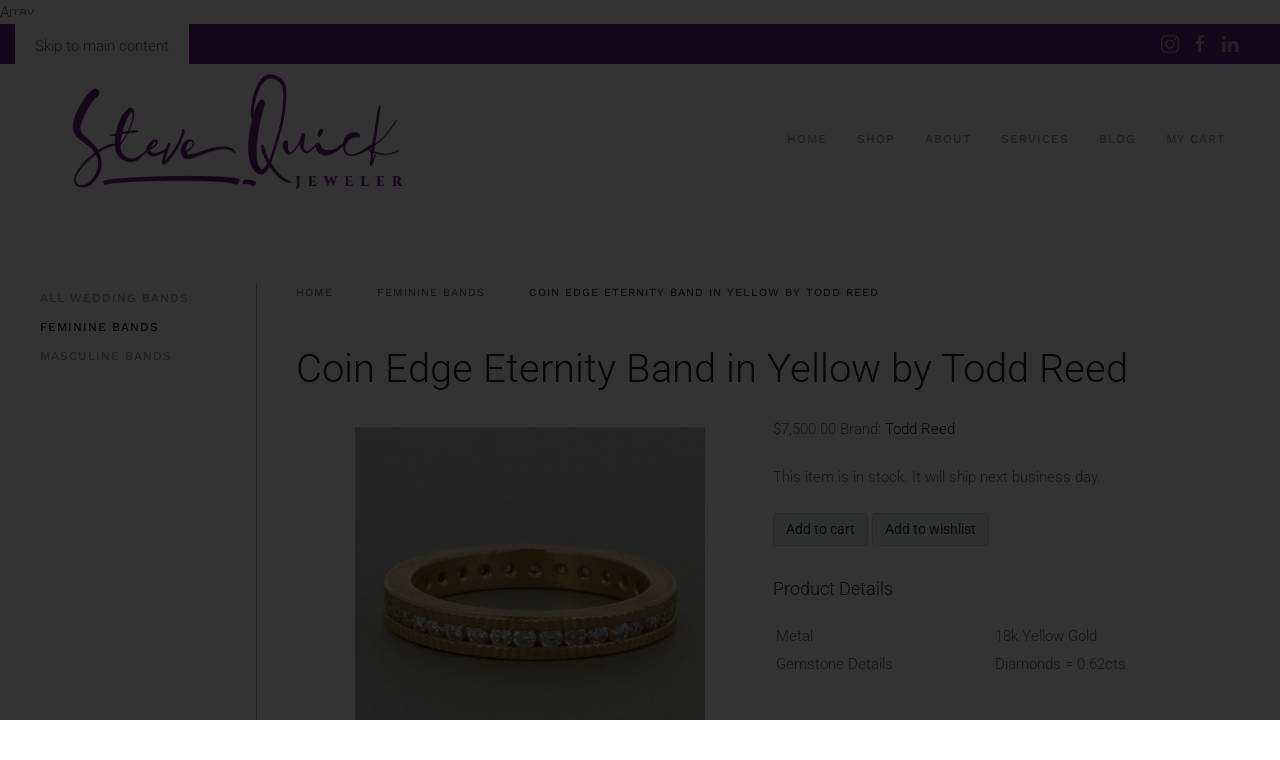

--- FILE ---
content_type: text/html; charset=utf-8
request_url: https://stevequickjeweler.com/feminine-bands/product/coin-edge-eternity-band-in-yellow-gold
body_size: 13113
content:
<!DOCTYPE html>
<html lang="en-gb" dir="ltr">
    <head>
        <meta charset="utf-8">
	<meta name="rights" content="Steve Quick Jeweler, 2019">
	<meta name="keywords" content="todd,reed,diamonds,coin">
	<meta name="viewport" content="width=device-width, initial-scale=1">
	<meta name="description" content="18k yellow gold todd reed eternity band with channel set round diamonds weighing 0.62cts, with signature todd reed coin edge">
	<meta name="generator" content="Joomla! - Open Source Content Management">
	<title>Coin Edge Eternity Band in Yellow by Todd Reed</title>
	<link href="https://stevequickjeweler.com/component/finder/search?format=opensearch&amp;Itemid=101" rel="search" title="OpenSearch Steve Quick Jeweler Website" type="application/opensearchdescription+xml">

                <link rel="icon" href="/images/brand_elements/SQ_Icon.png" sizes="any">
                                <link rel="apple-touch-icon" href="/images/brand_elements/SQ_Icon.png">
                <link href="/media/vendor/fontawesome-free/css/fontawesome.min.css?6.7.2" rel="stylesheet">
	<link href="/media/system/css/joomla-fontawesome.min.css?5.0.6" rel="preload" as="style" onload="this.onload=null;this.rel='stylesheet'">
	<link href="/templates/yootheme/css/theme.9.css?1769100256" rel="stylesheet">
	<link href="/media/vendor/joomla-custom-elements/css/joomla-alert.min.css?0.4.1" rel="stylesheet">
	<link href="/media/vendor/awesomplete/css/awesomplete.css?1.1.7" rel="stylesheet">
	<link href="/media/com_hikashop/css/hikashop.css?v=620" rel="stylesheet">
	<link href="/media/com_hikashop/css/frontend_custom4.css?t=1619840629" rel="stylesheet">
	<link href="https://cdn.hikashop.com/shadowbox/shadowbox.css" rel="stylesheet">
	<link href="/media/com_hikashop/css/notify-metro.css?v=620" rel="stylesheet">
	<link href="/media/com_rstbox/css/vendor/animate.min.css?a0a822" rel="stylesheet">
	<link href="/media/com_rstbox/css/engagebox.css?a0a822" rel="stylesheet">
	<link href="/media/com_hikashop/css/vex.css?v=620" rel="stylesheet">
	<style>
#hikashop_category_information_module_99 div.hikashop_subcontainer,
#hikashop_category_information_module_99 .hikashop_rtop *,#hikashop_category_information_module_99 .hikashop_rbottom * { background:#ffffff; }
#hikashop_category_information_module_99 div.hikashop_subcontainer,
#hikashop_category_information_module_99 div.hikashop_subcontainer span,
#hikashop_category_information_module_99 div.hikashop_container { text-align:center; }
#hikashop_category_information_module_99 div.hikashop_container { margin:0px 0px; }
#hikashop_category_information_module_99 .hikashop_subcontainer { -moz-border-radius: 5px; -webkit-border-radius: 5px; -khtml-border-radius: 5px; border-radius: 5px; }</style>
	<style>
#hikashop_category_information_module_99 .hikashop_product_image { height:250px; }
#hikashop_category_information_module_99 .hikashop_product_image_subdiv { width:250px; }</style>
	<style>.eb-1 .eb-dialog{--eb-max-width:325px;--eb-height:auto;--eb-padding:5px;--eb-border-radius:5px;--eb-background-color:rgba(105, 90, 107, 0);--eb-text-color:rgba(255, 251, 243, 1);--eb-dialog-shadow:var(--eb-shadow-none);text-align:center;--eb-border-style:none;--eb-border-color:rgba(102, 88, 104, 1);--eb-border-width:3px;--eb-overlay-enabled:1;--eb-overlay-clickable:1;--eb-bg-image-enabled:0;--eb-background-image:none;}.eb-1 .eb-close{--eb-close-button-inside:block;--eb-close-button-outside:none;--eb-close-button-icon:block;--eb-close-button-image:none;--eb-close-button-font-size:30px;--eb-close-button-visibility:block;--eb-close-button-animation:5ms fadeIn;--eb-close-button-animation-fill-mode:forwards;--eb-close-button-color:rgba(113, 33, 125, 1);--eb-close-button-hover-color:rgba(226, 49, 76, 1);}.eb-1 .eb-dialog .eb-container{justify-content:center;min-height:100%;display:flex;flex-direction:column;}.eb-1 .eb-backdrop{--eb-overlay-background-color:rgba(0, 0, 0, 0.8);}.eb-1.eb-inst{justify-content:center;align-items:flex-end;}</style>
	<style>.eb-1 {
                --animation_duration: 400ms;

            }
        </style>
	<style>
#hikashop_category_information_module_111 div.hikashop_subcontainer,
#hikashop_category_information_module_111 .hikashop_rtop *,#hikashop_category_information_module_111 .hikashop_rbottom * { background:#ffffff; }
#hikashop_category_information_module_111 div.hikashop_subcontainer,
#hikashop_category_information_module_111 div.hikashop_subcontainer span,
#hikashop_category_information_module_111 div.hikashop_container { text-align:center; }
#hikashop_category_information_module_111 div.hikashop_container { margin:0px 0px; }
#hikashop_category_information_module_111 .hikashop_subcontainer { -moz-border-radius: 5px; -webkit-border-radius: 5px; -khtml-border-radius: 5px; border-radius: 5px; }</style>

        <script src="/media/vendor/jquery/js/jquery.min.js?3.7.1"></script>
	<script src="/media/legacy/js/jquery-noconflict.min.js?504da4"></script>
	<script type="application/json" class="joomla-script-options new">{"joomla.jtext":{"JLIB_JS_AJAX_ERROR_OTHER":"An error has occurred while fetching the JSON data: HTTP %s status code.","JLIB_JS_AJAX_ERROR_PARSE":"A parse error has occurred while processing the following JSON data:<br><code style=\"color:inherit;white-space:pre-wrap;padding:0;margin:0;border:0;background:inherit;\">%s<\/code>","ERROR":"Error","MESSAGE":"Message","NOTICE":"Notice","WARNING":"Warning","JCLOSE":"Close","JOK":"OK","JOPEN":"Open"},"finder-search":{"url":"\/component\/finder\/?task=suggestions.suggest&amp;format=json&amp;tmpl=component&amp;Itemid=101"},"system.paths":{"root":"","rootFull":"https:\/\/stevequickjeweler.com\/","base":"","baseFull":"https:\/\/stevequickjeweler.com\/"},"csrf.token":"45323cbecd0efa57e3bc8dc207453307"}</script>
	<script src="/media/system/js/core.min.js?a3d8f8"></script>
	<script src="/templates/yootheme/vendor/assets/uikit/dist/js/uikit.min.js?5.0.6"></script>
	<script src="/templates/yootheme/vendor/assets/uikit/dist/js/uikit-icons-horizon.min.js?5.0.6"></script>
	<script src="/templates/yootheme/assets/site/js/theme.js?5.0.6"></script>
	<script src="/media/vendor/awesomplete/js/awesomplete.min.js?1.1.7" defer></script>
	<script src="/media/com_finder/js/finder.min.js?755761" type="module"></script>
	<script src="/media/system/js/messages.min.js?9a4811" type="module"></script>
	<script src="/media/com_hikashop/js/hikashop.js?v=620"></script>
	<script src="https://cdn.hikashop.com/shadowbox/shadowbox.js"></script>
	<script src="/media/com_hikashop/js/notify.min.js?v=620"></script>
	<script src="/media/com_rstbox/js/engagebox.js?a0a822"></script>
	<script src="/media/com_hikashop/js/vex.min.js?v=620"></script>
	<script src="/plugins/hikashop/cartnotify/media/notify-vex.js"></script>
	<script>window.yootheme ||= {}; yootheme.theme = {"i18n":{"close":{"label":"Close"},"totop":{"label":"Back to top"},"marker":{"label":"Open"},"navbarToggleIcon":{"label":"Open Menu"},"paginationPrevious":{"label":"Previous page"},"paginationNext":{"label":"Next Page"},"searchIcon":{"toggle":"Open Search","submit":"Submit Search"},"slider":{"next":"Next slide","previous":"Previous slide","slideX":"Slide %s","slideLabel":"%s of %s"},"slideshow":{"next":"Next slide","previous":"Previous slide","slideX":"Slide %s","slideLabel":"%s of %s"},"lightboxPanel":{"next":"Next slide","previous":"Previous slide","slideLabel":"%s of %s","close":"Close"}}};</script>
	<script type="application/ld+json">{"@context":"https://schema.org","@type":"BreadcrumbList","itemListElement":[{"@type":"ListItem","position":1,"item":{"@type":"WebPage","@id":"index.php?Itemid=101","name":"Home"}},{"@type":"ListItem","position":2,"item":{"@type":"WebPage","@id":"index.php?option=com_hikashop&view=product&layout=listing&Itemid=351","name":"Feminine Bands"}},{"@type":"ListItem","position":3,"item":{"name":"Coin Edge Eternity Band in Yellow by Todd Reed"}}],"@id":"https://stevequickjeweler.com/#/schema/BreadcrumbList/0"}</script>
	<script>
window.hikashopFieldsJs = {
	'reqFieldsComp': {},
	'validFieldsComp': {},
	'regexFieldsComp': {},
	'regexValueFieldsComp': {}
};</script>
	<script>
function hikashopToggleFields(new_value, namekey, field_type, id, prefix) {
	if(!window.hikashop) return false;
	return window.hikashop.toggleField(new_value, namekey, field_type, id, prefix);
}</script>
	<script>
if(!window.localPage) window.localPage = {};
window.localPage.cartRedirect = function(cid,pid,resp){window.location="/feminine-bands/checkout";};
window.localPage.wishlistRedirect = function(cid,pid,resp){window.location="/component/hikashop/product/listing";};
</script>
	<script>
try{ Shadowbox.init(); }catch(e){ console.log("Shadowbox not loaded"); }
</script>
	<script>
(function(){window.Oby.registerAjax("hkContentChanged",function(){Shadowbox.clearCache();Shadowbox.setup();});})();
</script>
	<script>window.hikashop.translations_url = "/component/hikashop/translations/load";</script>
	<script>
if(window.Oby) {
vex.defaultOptions.className = "vex-theme-default";
vex.dialog.buttons.YES.text = "OK";
window.cartNotifyParams = {"img_url":"\/media\/com_hikashop\/images\/icons\/icon-32-newproduct.png","redirect_url":"\/feminine-bands\/checkout","redirect_delay":"4000","hide_delay":5000,"title":"Product added to the cart","text":"Product successfully added to the cart","wishlist_title":"Product added to the wishlist","wishlist_text":"Product successfully added to the wishlist","list_title":"Products added to the cart","list_text":"Products successfully added to the cart","list_wishlist_title":"Products added to the wishlist","list_wishlist_text":"Products successfully added to the wishlist","err_title":"Product not added to the cart","err_text":"Product not added to the cart","err_wishlist_title":"Product not added to the wishlist","err_wishlist_text":"Product not added to the wishlist"};
window.cartNotifyParams.cart_params = {buttons:[
	{text:"Proceed to checkout",type:"button",className:"vex-dialog-button-primary",click:function proceedClick(){window.top.location="/feminine-bands/checkout";}},
	{text:"Continue shopping",type:"submit",className:"vex-dialog-button-primary",click:function continueClick(){if(window.top.vex.closeAll) window.top.vex.closeAll();}}
]};
}
</script>
	<script type="application/ld+json">{"context":"https://schema.org/","@type":"Product","name":"Coin Edge Eternity Band in Yellow by Todd Reed","image":["https://stevequickjeweler.com/images/com_hikashop/upload/trdr400-b_-_straight_on.jpg","https://stevequickjeweler.com/images/com_hikashop/upload/trdr400-b_-_profile.jpg"],"description":"The classic Todd Reed stacking band with his signature \"coin edge.\"&nbsp;&nbsp;Warm yellow gold in generous proportions provides the setting for a blazing row of full cut sparklers.&nbsp; Stack it or pair with your white metal engagement ring for an exciting new look.&nbsp; Kinda breathtaking.\r\nTodd Reed jewelry is handmade in Boulder, Colorado. The pieces in this collection are forged rather than cast, meaning there is no mass production.&nbsp; Given the nature of this technique of making jewelry each piece has a unique finish. Like seeing brush strokes on a canvas, when you look closely, you’ll see the marks left by the jeweler.\r\n\r\nThis ring is stocked in finger size 6.5\r\nProduct code 140956\r\n","url":"/feminine-bands/product/coin-edge-eternity-band-in-yellow-gold","sku":140956,"brand":{"@type":"Brand","name":"Todd Reed"},"offers":{"@type":"Offer","url":"https://www.example.com/trinket_offer","itemCondition":"https://schema.org/NewCondition","availability":"https://schema.org/InStock","priceSpecification":{"@type":"PriceSpecification","price":7500,"priceCurrency":"USD"}}}</script>
	<script></script>
<!-- Userback initialization -->
<script>
    window.Userback = window.Userback || {};
</script>

<!-- Podium widget -->
<script defer src="https://connect.podium.com/widget.js#API_TOKEN=d1419056-e0d5-4dee-8e8e-658a5ff9f79d"
    id="podium-widget" data-api-token="d1419056-e0d5-4dee-8e8e-658a5ff9f79d"></script>

<!-- Google Tag Manager -->
<script>
(function(w,d,s,l,i){
    w[l]=w[l]||[];
    w[l].push({'gtm.start': new Date().getTime(), event:'gtm.js'});
    var f=d.getElementsByTagName(s)[0],
        j=d.createElement(s),
        dl=l!='dataLayer'?'&l='+l:'';
    j.async=true;
    j.src='https://www.googletagmanager.com/gtm.js?id='+i+dl;
    f.parentNode.insertBefore(j,f);
})(window,document,'script','dataLayer','GTM-5XZRXV6K');
</script>
<!-- End Google Tag Manager -->

<!-- Google Tag Manager (noscript) -->
<noscript>
    <iframe src="https://www.googletagmanager.com/ns.html?id=GTM-5XZRXV6K"
        height="0" width="0" style="display:none;visibility:hidden"></iframe>
</noscript>
<!-- End Google Tag Manager (noscript) -->
<script></script>
	Array
	<!-- Joomla Facebook Integration Begin -->
<script type='text/javascript'>
!function(f,b,e,v,n,t,s){if(f.fbq)return;n=f.fbq=function(){n.callMethod?
n.callMethod.apply(n,arguments):n.queue.push(arguments)};if(!f._fbq)f._fbq=n;
n.push=n;n.loaded=!0;n.version='2.0';n.queue=[];t=b.createElement(e);t.async=!0;
t.src=v;s=b.getElementsByTagName(e)[0];s.parentNode.insertBefore(t,s)}(window,
document,'script','https://connect.facebook.net/en_US/fbevents.js');
fbq('init', '1713997908732340', {}, {agent: 'pljoomla'});
fbq('track', 'PageView');
</script>
<noscript>
<img height="1" width="1" style="display:none" alt="fbpx"
src="https://www.facebook.com/tr?id=1713997908732340&ev=PageView&noscript=1"/>
</noscript>
<!-- DO NOT MODIFY -->
<!-- Joomla Facebook Integration end -->

    </head>
    <body class="">

        <div class="uk-hidden-visually uk-notification uk-notification-top-left uk-width-auto">
            <div class="uk-notification-message">
                <a href="#tm-main" class="uk-link-reset">Skip to main content</a>
            </div>
        </div>

        
        
        <div class="tm-page">

                        


<header class="tm-header-mobile uk-hidden@m">


    
        <div class="uk-navbar-container">

            <div class="uk-container uk-container-expand">
                <nav class="uk-navbar" uk-navbar="{&quot;align&quot;:&quot;center&quot;,&quot;container&quot;:&quot;.tm-header-mobile&quot;,&quot;boundary&quot;:&quot;.tm-header-mobile .uk-navbar-container&quot;,&quot;target-y&quot;:&quot;.tm-header-mobile .uk-navbar-container&quot;,&quot;dropbar&quot;:true,&quot;dropbar-anchor&quot;:&quot;.tm-header-mobile .uk-navbar-container&quot;,&quot;dropbar-transparent-mode&quot;:&quot;remove&quot;}">

                                        <div class="uk-navbar-left ">

                        
                                                    <a uk-toggle href="#tm-dialog-mobile" class="uk-navbar-toggle">

        
        <div uk-navbar-toggle-icon></div>

                <span class="uk-margin-xsmall-left uk-text-middle">Menu</span>
        
    </a>
                        
                        
                    </div>
                    
                                        <div class="uk-navbar-center">

                                                    <a href="https://stevequickjeweler.com/" aria-label="Back to home" class="uk-logo uk-navbar-item">
    <picture><source type="image/webp" srcset="/media/yootheme/cache/b2/b2897d13.webp 300w" sizes="(min-width: 210px) 210px"><img src="/media/yootheme/cache/c4/c490d652.png" width="70" height="26" alt></picture></a>
                        
                        
                    </div>
                    
                    
                </nav>
            </div>

        </div>

    



        <div id="tm-dialog-mobile" uk-offcanvas="container: true; overlay: true" mode="slide">
        <div class="uk-offcanvas-bar uk-flex uk-flex-column">

                        <button class="uk-offcanvas-close uk-close-large" type="button" uk-close uk-toggle="cls: uk-close-large; mode: media; media: @s"></button>
            
                        <div class="uk-margin-auto-bottom">
                
<div class="uk-grid uk-child-width-1-1" uk-grid>    <div>
<div class="uk-panel" id="module-menu-dialog-mobile">

    
    
<ul class="uk-nav uk-nav-default">
    
	<li class="item-101"><a href="/">Home</a></li>
	<li class="item-106 uk-parent"><a href="/shop">Shop</a>
	<ul class="uk-nav-sub">

		<li class="item-113"><a href="/shop/designer-collections">Designers</a></li>
		<li class="item-153"><a href="/shop/engagement-shop">Engagement Rings</a></li>
		<li class="item-154"><a href="/shop/bands-shop">Wedding Bands</a></li>
		<li class="item-147"><a href="/shop/rings-shop">Rings</a></li>
		<li class="item-151"><a href="/shop/earrings-shop">Earrings</a></li>
		<li class="item-150"><a href="/shop/necklaces-shop">Necklaces</a></li>
		<li class="item-148"><a href="/shop/bracelets-shop">Bracelets</a></li>
		<li class="item-155"><a href="/shop/vintage-shop">Estate</a></li>
		<li class="item-336"><a href="/shop/gifts-under-1000">Gifts Under $1,000</a></li>
		<li class="item-1479"><a href="/shop/gifts-under-2500">Gifts Under $2,500</a></li></ul></li>
	<li class="item-107 uk-parent"><a href="/about">About</a>
	<ul class="uk-nav-sub">

		<li class="item-156"><a href="/about/faq-customer-care">FAQ</a></li>
		<li class="item-349"><a href="/about/social-responsibility">Social Responsibility</a></li></ul></li>
	<li class="item-108"><a href="/services">Services</a></li>
	<li class="item-205"><a href="/blog">Blog</a></li>
	<li class="item-228"><a href="/my-cart">My Cart</a></li></ul>

</div>
</div>    <div>
<div class="uk-panel" id="module-tm-3">

    
    

    <form id="search-tm-3" action="/component/finder/search?Itemid=101" method="get" role="search" class="uk-search js-finder-searchform uk-search-default uk-width-1-1"><span uk-search-icon></span><input name="q" class="js-finder-search-query uk-search-input" placeholder="Search" required aria-label="Search" type="search"><input type="hidden" name="Itemid" value="101"></form>
    

</div>
</div>    <div>
<div class="uk-panel" id="module-tm-5">

    
    <ul class="uk-grid uk-flex-inline uk-flex-middle uk-flex-nowrap uk-grid-small">                    <li><a href="https://www.instagram.com/stevequickjeweler" class="uk-preserve-width uk-icon-link" rel="noreferrer" target="_blank"><span uk-icon="icon: instagram;"></span></a></li>
                    <li><a href="https://www.facebook.com/stevequickjeweler" class="uk-preserve-width uk-icon-link" rel="noreferrer" target="_blank"><span uk-icon="icon: facebook;"></span></a></li>
                    <li><a href="https://twitter.com/SteveQuickJewlr" class="uk-preserve-width uk-icon-link" rel="noreferrer" target="_blank"><span uk-icon="icon: twitter;"></span></a></li>
                    <li><a href="https://www.linkedin.com/company/1271722" class="uk-preserve-width uk-icon-link" rel="noreferrer" target="_blank"><span uk-icon="icon: linkedin;"></span></a></li>
                    <li><a href="https://pinterest.com/stevequick/" class="uk-preserve-width uk-icon-link" rel="noreferrer" target="_blank"><span uk-icon="icon: pinterest;"></span></a></li>
            </ul>
</div>
</div></div>
            </div>
            
            
        </div>
    </div>
    
    
    

</header>


<div class="tm-toolbar tm-toolbar-default uk-visible@m">
    <div class="uk-container uk-flex uk-flex-middle">

        
                <div class="uk-margin-auto-left">
            <div class="uk-grid-medium uk-child-width-auto uk-flex-middle" uk-grid="margin: uk-margin-small-top">
                <div>
<div class="uk-panel" id="module-tm-4">

    
    <ul class="uk-grid uk-flex-inline uk-flex-middle uk-flex-nowrap uk-grid-small">                    <li><a href="https://www.instagram.com/stevequickjeweler" class="uk-preserve-width uk-icon-link" rel="noreferrer" target="_blank"><span uk-icon="icon: instagram;"></span></a></li>
                    <li><a href="https://www.facebook.com/stevequickjeweler" class="uk-preserve-width uk-icon-link" rel="noreferrer" target="_blank"><span uk-icon="icon: facebook;"></span></a></li>
                    <li><a href="https://www.linkedin.com/company/1271722" class="uk-preserve-width uk-icon-link" rel="noreferrer" target="_blank"><span uk-icon="icon: linkedin;"></span></a></li>
            </ul>
</div>
</div>
            </div>
        </div>
        
    </div>
</div>

<header class="tm-header uk-visible@m">



        <div uk-sticky media="@m" cls-active="uk-navbar-sticky" sel-target=".uk-navbar-container">
    
        <div class="uk-navbar-container">

            <div class="uk-container">
                <nav class="uk-navbar" uk-navbar="{&quot;align&quot;:&quot;center&quot;,&quot;container&quot;:&quot;.tm-header &gt; [uk-sticky]&quot;,&quot;boundary&quot;:&quot;.tm-header .uk-navbar-container&quot;,&quot;target-y&quot;:&quot;.tm-header .uk-navbar-container&quot;,&quot;dropbar&quot;:true,&quot;delay-hide&quot;:&quot;200&quot;,&quot;dropbar-anchor&quot;:&quot;.tm-header .uk-navbar-container&quot;,&quot;dropbar-transparent-mode&quot;:&quot;remove&quot;}">

                                        <div class="uk-navbar-left ">

                                                    <a href="https://stevequickjeweler.com/" aria-label="Back to home" class="uk-logo uk-navbar-item">
    <picture><source type="image/webp" srcset="/media/yootheme/cache/0c/0ca94067.webp 400w, /media/yootheme/cache/ac/acb224bb.webp 600w" sizes="(min-width: 400px) 400px"><img src="/media/yootheme/cache/0c/0cace8fb.png" width="400" height="150" alt></picture><picture><source type="image/webp" srcset="/media/yootheme/cache/69/6961c4bc.webp 300w" sizes="(min-width: 300px) 300px"><img class="uk-logo-inverse" src="/media/yootheme/cache/eb/eb28134b.png" width="402" height="150" alt></picture></a>
                        
                        
                        
                    </div>
                    
                    
                                        <div class="uk-navbar-right">

                                                    
<ul class="uk-navbar-nav">
    
	<li class="item-101"><a href="/">Home</a></li>
	<li class="item-106 uk-parent"><a href="/shop">Shop</a>
	<div class="uk-drop uk-navbar-dropdown uk-navbar-dropdown-width-4"><div class="uk-drop-grid uk-child-width-1-4" uk-grid><div><ul class="uk-nav uk-navbar-dropdown-nav">

		<li class="item-113"><a href="/shop/designer-collections">Designers</a></li>
		<li class="item-153"><a href="/shop/engagement-shop">Engagement Rings</a></li>
		<li class="item-154"><a href="/shop/bands-shop">Wedding Bands</a></li></ul></div><div><ul class="uk-nav uk-navbar-dropdown-nav">

		<li class="item-147"><a href="/shop/rings-shop">Rings</a></li>
		<li class="item-151"><a href="/shop/earrings-shop">Earrings</a></li>
		<li class="item-150"><a href="/shop/necklaces-shop">Necklaces</a></li></ul></div><div><ul class="uk-nav uk-navbar-dropdown-nav">

		<li class="item-148"><a href="/shop/bracelets-shop">Bracelets</a></li>
		<li class="item-155"><a href="/shop/vintage-shop">Estate</a></li></ul></div><div><ul class="uk-nav uk-navbar-dropdown-nav">

		<li class="item-336"><a href="/shop/gifts-under-1000">Gifts Under $1,000</a></li>
		<li class="item-1479"><a href="/shop/gifts-under-2500">Gifts Under $2,500</a></li></ul></div></div></div></li>
	<li class="item-107 uk-parent"><a href="/about">About</a>
	<div class="uk-drop uk-navbar-dropdown"><div><ul class="uk-nav uk-navbar-dropdown-nav">

		<li class="item-156"><a href="/about/faq-customer-care">FAQ</a></li>
		<li class="item-349"><a href="/about/social-responsibility">Social Responsibility</a></li></ul></div></div></li>
	<li class="item-108"><a href="/services">Services</a></li>
	<li class="item-205"><a href="/blog">Blog</a></li>
	<li class="item-228"><a href="/my-cart">My Cart</a></li></ul>

                        
                                                    
                        
                    </div>
                    
                </nav>
            </div>

        </div>

        </div>
    







</header>

            
            

            <main id="tm-main" class="tm-main uk-section uk-section-default" uk-height-viewport="expand: true">

                                <div class="uk-container">

                    
                    <div class="uk-grid uk-grid-divider" uk-grid>
                        <div class="uk-width-expand@l">

                    
                                                            

<nav class="uk-margin-medium-bottom" aria-label="Breadcrumb">
    <ul class="uk-breadcrumb">
    
            <li>            <a href="/"><span>Home</span></a>
            </li>    
            <li>            <a href="/feminine-bands"><span>Feminine Bands</span></a>
            </li>    
            <li>            <span aria-current="page">Coin Edge Eternity Band in Yellow by Todd Reed</span>            </li>    
    </ul>
</nav>
                            
                
                <div id="system-message-container" aria-live="polite"></div>

                <div itemscope itemtype="https://schema.org/Product" id="hikashop_product_140956_page" class="hikashop_product_page hikashop_product_of_category_68 hikashop_product_of_category_45 hikashop_product_show_default">
	<div class='clear_both'></div>
<script type="text/javascript">
function hikashop_product_form_check() {
	var d = document, el = d.getElementById('hikashop_product_quantity_main');
	if(!el)
		return true;
	var inputs = el.getElementsByTagName('input');
	if(inputs && inputs.length > 0)
		return true;
	var links = el.getElementsByTagName('a');
	if(links && links.length > 0)
		return true;
	return false;
}
</script>
	<form action="/component/hikashop/product/updatecart" method="post" name="hikashop_product_form" onsubmit="return hikashop_product_form_check();" enctype="multipart/form-data">
<div id="hikashop_product_top_part" class="hikashop_product_top_part">
<!-- TOP BEGIN EXTRA DATA -->
<!-- EO TOP BEGIN EXTRA DATA -->
	<h1>
<!-- NAME -->
		<span id="hikashop_product_name_main" class="hikashop_product_name_main" itemprop="name">Coin Edge Eternity Band in Yellow by Todd Reed</span>
<!-- EO NAME -->
<!-- CODE -->
<!-- EO CODE -->
		<meta itemprop="sku" content="140956">
		<meta itemprop="productID" content="140956">
	</h1>
<!-- TOP END EXTRA DATA -->
<!-- EO TOP END EXTRA DATA -->
<!-- SOCIAL NETWORKS -->
<!-- EO SOCIAL NETWORKS -->
</div>

<div class="hk-row-fluid">
	<div id="hikashop_product_left_part" class="hikashop_product_left_part hkc-md-6">
<!-- LEFT BEGIN EXTRA DATA -->
<!-- EO LEFT BEGIN EXTRA DATA -->
<!-- IMAGE -->
<div id="hikashop_product_image_main" class="hikashop_global_image_div" style="">
<!-- MAIN IMAGE -->
	<div id="hikashop_main_image_div" class="hikashop_main_image_div">
		<div class="hikashop_product_main_image_thumb hikashop_img_mode_classic" id="hikashop_image_main_thumb_div"  style="height:370px;" >
<a id="hikashop_main_image_prev_0" class="hikashop_slide_prev hikashop_slide_prev_active" onclick="onMouseOverTrigger(1); return false;"><i class="fas fa-chevron-left"></i></a><a id="hikashop_main_image_prev_1" class="hikashop_slide_prev " onclick="onMouseOverTrigger(0); return false;"><i class="fas fa-chevron-left"></i></a>			<div style="text-align:center;clear:both;" class="hikashop_product_main_image">
				<div style="position:relative;text-align:center;clear:both;margin: auto;" class="hikashop_product_main_image_subdiv">
<a title="Coin Edge Eternity Band in Yellow by Todd Reed" onclick="return window.localPage.openImage('hikashop_main_image', '', event);" rel="shadowbox" href="/images/com_hikashop/upload/trdr400-b_-_straight_on.jpg"><img id="hikashop_main_image" style="margin-top:10px;margin-bottom:10px;display:inline-block;vertical-align:middle" title="Coin Edge Eternity Band in Yellow by Todd Reed" alt="trdr400-b_-_straight_on" src="/images/com_hikashop/upload/thumbnails/350x400f/trdr400-b_-_straight_on.jpg"/></a>	
				</div>
			</div>
<a id="hikashop_main_image_next_0" class="hikashop_slide_next hikashop_slide_next_active" onclick="onMouseOverTrigger(1); return false;"><i class="fas fa-chevron-right"></i></a><a id="hikashop_main_image_next_1" class="hikashop_slide_next " onclick="onMouseOverTrigger(0); return false;"><i class="fas fa-chevron-right"></i></a>		</div>
		<meta itemprop="image" content="https://stevequickjeweler.com/images/com_hikashop/upload/trdr400-b_-_straight_on.jpg"/>
	</div>
<!-- EO MAIN IMAGE -->
<!-- THUMBNAILS -->
	<div id="hikashop_small_image_div" class="hikashop_small_image_div">
<a class="hikashop_thumbnail_0 hikashop_active_thumbnail" title="Coin Edge Eternity Band in Yellow by Todd Reed" onmouseover="return window.localPage.changeImage(this, 'hikashop_main_image', '/images/com_hikashop/upload/thumbnails/350x400f/trdr400-b_-_straight_on.jpg', 400, 350, 'Coin Edge Eternity Band in Yellow by Todd Reed', 'trdr400-b_-_straight_on', '0', '');" rel="shadowbox[hikashop_main_image]" id="hikashop_first_thumbnail" href="/images/com_hikashop/upload/trdr400-b_-_straight_on.jpg"><img class="hikashop_child_image hikashop_child_image_active" title="Coin Edge Eternity Band in Yellow by Todd Reed" alt="trdr400-b_-_straight_on" src="/images/com_hikashop/upload/thumbnails/350x400f/trdr400-b_-_straight_on.jpg"/></a><a class="hikashop_thumbnail_1" title="Coin Edge Eternity Band in Yellow by Todd Reed" onmouseover="return window.localPage.changeImage(this, 'hikashop_main_image', '/images/com_hikashop/upload/thumbnails/350x400f/trdr400-b_-_profile.jpg', 400, 350, 'Coin Edge Eternity Band in Yellow by Todd Reed', 'trdr400-b_-_profile', '1', '');" rel="shadowbox[hikashop_main_image]" href="/images/com_hikashop/upload/trdr400-b_-_profile.jpg"><img class="hikashop_child_image" title="Coin Edge Eternity Band in Yellow by Todd Reed" alt="trdr400-b_-_profile" src="/images/com_hikashop/upload/thumbnails/350x400f/trdr400-b_-_profile.jpg"/></a>	</div>
<!-- EO THUMBNAILS -->
</div>
<script type="text/javascript">
if(!window.localPage)
	window.localPage = {};
if(!window.localPage.images)
	window.localPage.images = {};
window.localPage.changeImage = function(el, id, url, width, height, title, alt, ref, video_html) {
	if(el.classList.contains('hikashop_active_thumbnail')) return;
	var d = document, target = d.getElementById(id), w = window, o = window.Oby;
	if(!target) return false;
	target.src = url;
	if(width>0)
		target.width = width;
	if(height>0)
		target.height = height;
	target.title = title;
	target.alt = alt;

	var target_src = d.getElementById(id+'_src');
	if(target_src) {
		target_src.srcset = url;
	}
	var target_webp = d.getElementById(id+'_webp');
	if(el.firstChild.tagName == 'picture') {
		if(target_webp) {
			target_webp.srcset = url.substr(0, url.lastIndexOf(".")) + '.webp';
		}
	} else if(target_webp) {
		target_webp.remove();
	}

	var all_video_divs = d.querySelectorAll('[id^="'+id+'_video"]');
	for(var i = 0; i < all_video_divs.length; i++) {
		all_video_divs[i].style.display = 'none';
	}

	var image_link = d.getElementById(id+'_link');
	var main_image_subdiv = target ? target.closest('.hikashop_product_main_image_subdiv') : null;
	if(video_html && typeof video_html === 'string' && video_html.indexOf('video_') === 0) {
		var video_div = d.getElementById(id+'_'+video_html);
		if(target) target.style.display = 'none';
		if(image_link) image_link.style.display = 'none';
		if(target_webp && target_webp.parentElement) target_webp.parentElement.style.display = 'none';
		if(video_div) {
			if(main_image_subdiv && video_div.parentElement !== main_image_subdiv) {
				main_image_subdiv.insertBefore(video_div, main_image_subdiv.firstChild);
			}
			video_div.style.display = '';
		}
	} else {
		if(target) target.style.display = '';
		if(image_link) image_link.style.display = '';
		if(target_webp && target_webp.parentElement) target_webp.parentElement.style.display = '';
	}

	var thumb_img = null, thumbs_div = d.getElementById('hikashop_small_image_div');
	if(thumbs_div) {
		thumbs_img = thumbs_div.getElementsByTagName('img');
		if(thumbs_img) {
			for(var i = thumbs_img.length - 1; i >= 0; i--) {
				o.removeClass(thumbs_img[i], 'hikashop_child_image_active');
			}
		}
	}
	thumb_img = el.getElementsByTagName('img');
	if(thumb_img) {
		for(var i = thumb_img.length - 1; i >= 0; i--) {
			o.addClass(thumb_img[i], 'hikashop_child_image_active');
		}
	}

	window.localPage.images[id] = el;

	var active_thumb = document.querySelector('.hikashop_active_thumbnail');

	var curr_prev = document.querySelector('.hikashop_slide_prev_active');
	var curr_next = document.querySelector('.hikashop_slide_next_active');
	var next_prev = document.querySelector('#'+id+'_prev_'+ref);
	var next_next = document.querySelector('#'+id+'_next_'+ref);

	if(curr_prev)
		curr_prev.classList.remove('hikashop_slide_prev_active');
	if(curr_next)
		curr_next.classList.remove('hikashop_slide_next_active');
	if(next_prev)
		next_prev.classList.add('hikashop_slide_prev_active');
	if(next_next)
		next_next.classList.add('hikashop_slide_next_active');

	active_thumb.classList.remove("hikashop_active_thumbnail");
	el.classList.add("hikashop_active_thumbnail");

	return false;
};
window.localPage.openImage = function(id, variant_name, e) {
	if(!variant_name) variant_name = '';
	if(!window.localPage.images[id])
		window.localPage.images[id] = document.getElementById('hikashop_first_thumbnail' + variant_name);

	e = e || window.event;
	e.stopPropagation();
	e.cancelBubble = true;
	window.Oby.cancelEvent(e);
	window.localPage.images[id].click();
	return false;
};
function onMouseOverTrigger(a) {
	var element = document.querySelector('.hikashop_thumbnail_'+a);
	element.onmouseover();
}


document.addEventListener('touchstart', handleTouchStart, false);
document.addEventListener('touchmove', handleTouchMove, false);

var xDown = null;
var yDown = null;

function getTouches(evt) {
	return evt.touches || evt.originalEvent.touches;
}
function handleTouchStart(evt) {
	const firstTouch = getTouches(evt)[0];
	xDown = firstTouch.clientX;
	yDown = firstTouch.clientY;
}
function handleTouchMove(evt) {
	if ( ! xDown || ! yDown ) {
		return;
	}
	var xUp = evt.touches[0].clientX;
	var yUp = evt.touches[0].clientY;
	var xDiff = xDown - xUp;
	var yDiff = yDown - yUp;
	if ( Math.abs( xDiff ) > Math.abs( yDiff ) ) {
		if ( xDiff > 0 ) {

			var next = document.querySelector('.hikashop_slide_next_active');
			if (next) {
				next.onclick();
			}
		} else {

			var prev = document.querySelector('.hikashop_slide_prev_active');
			if (prev) {
				prev.onclick();
			}
		}
	}

	xDown = null;
	yDown = null;
}
</script>
<!-- EO IMAGE -->
<!-- LEFT END EXTRA DATA -->
<!-- EO LEFT END EXTRA DATA -->
	</div>

	<div id="hikashop_product_right_part" class="hikashop_product_right_part hkc-md-6">
<!-- RIGHT BEGIN EXTRA DATA -->
<!-- EO RIGHT BEGIN EXTRA DATA -->
<!-- VOTE -->
		<div id="hikashop_product_vote_mini" class="hikashop_product_vote_mini"></div>
<!-- EO VOTE -->
<!-- PRICE -->
		<span id="hikashop_product_price_main" class="hikashop_product_price_main" itemprop="offers" itemscope itemtype="https://schema.org/Offer">
	<span class="hikashop_product_price_full"><span class="hikashop_product_price hikashop_product_price_0">$7,500.00</span> <span class="hikashop_product_price_per_unit"></span></span>
	<meta itemprop="price" content="7500" />
			<meta itemprop="availability" content="https://schema.org/InStock" />
			<meta itemprop="priceCurrency" content="USD" />
		</span>
<!-- EO PRICE -->
<!-- RIGHT MIDDLE EXTRA DATA -->
<!-- EO RIGHT MIDDLE EXTRA DATA -->
<!-- DIMENSIONS -->
<!-- WEIGHT -->
<!-- EO WEIGHT -->
<!-- WIDTH -->
<!-- EO WIDTH -->
<!-- LENGTH -->
<!-- LENGTH -->
<!-- HEIGHT -->
<!-- EO HEIGHT -->
<!-- BRAND -->
Brand: <a href="/shop/designer-collections/category/todd-reed">Todd Reed</a><span style='display:none;' itemprop='brand'>Todd Reed</span><!-- EO BRAND -->
<!-- EO DIMENSIONS -->
		<br />
<!-- BUNDLED PRODUCTS -->
 <!-- EO BUNDLED PRODUCTS -->
<!-- CHARACTERISTICS -->
		<br />
<!-- EO CHARACTERISTICS -->
<!-- OPTIONS -->
<!-- EO OPTIONS -->
<!-- CUSTOM ITEM FIELDS -->
<!-- EO CUSTOM ITEM FIELDS -->
<!-- PRICE WITH OPTIONS -->
		<span id="hikashop_product_price_with_options_main" class="hikashop_product_price_with_options_main">
		</span>
<!-- EO PRICE WITH OPTIONS -->
<!-- ADD TO CART BUTTON -->
		<div id="hikashop_product_quantity_main" class="hikashop_product_quantity_main"><!-- SALE END MESSAGE -->
<!-- EO SALE END MESSAGE -->
<!-- SALE START MESSAGE -->
<!-- EO SALE START MESSAGE -->
<!-- STOCK MESSAGE -->
<span class="hikashop_product_stock_count">
This item is in stock. It will ship next business day.</span>
<!-- EO STOCK MESSAGE -->
<!-- WAITLIST BUTTON -->
<!-- EO WAITLIST BUTTON -->
<!-- QUANTITY INPUT -->
	<div class="hikashop_quantity_form">
		<span id="hikashop_product_quantity_field_1_area"><input id="hikashop_product_quantity_field_1" type="hidden" value="1" class="hikashop_product_quantity_field" name="quantity" data-hk-qty-min="1" data-hk-qty-max="1" onchange="window.hikashop.checkQuantity(this);" /></span>
		<div id="hikashop_product_quantity_field_1_buttons" class="hikashop_product_quantity_div hikashop_product_quantity_add_to_cart_div hikashop_product_quantity_add_to_cart_div_simple"></div>
	</div>
<!-- EO QUANTITY INPUT -->
<!-- ADD TO CART BUTTON -->
	<a  class="hikabtn uk-button-primary" onclick="if(window.hikashop.addToCart) { return window.hikashop.addToCart(this); }" data-addToCart="140956" data-addTo-div="hikashop_product_form" data-addTo-class="add_in_progress" id="hikashop_product_quantity_field_1_add_to_cart_button" rel="nofollow" href="/feminine-bands/product/updatecart/add-1/cid-140956"><span>Add to cart</span></a>
<!-- EO ADD TO CART BUTTON -->
<!-- WISHLIST BUTTON -->
	<a  class="hikabtn uk-button-secondary" onclick="if(window.hikashop.addToWishlist) { return window.hikashop.addToWishlist(this); }" data-addToWishlist="140956" data-addTo-div="hikashop_product_form" data-addTo-class="add_in_progress" id="hikashop_product_quantity_field_1_add_to_wishlist_button" rel="nofollow" href="/feminine-bands/product/updatecart/add-1/cart_type-wishlist/cid-140956"><span>Add to wishlist</span></a>
<!-- EO WISHLIST BUTTON -->
</div>
		<div id="hikashop_product_quantity_alt" class="hikashop_product_quantity_main_alt hikashop_alt_hide">
			The add to cart button will appear once you select the values above		</div>
<!-- EO ADD TO CART BUTTON -->
<!-- CONTACT US BUTTON -->
		<div id="hikashop_product_contact_main" class="hikashop_product_contact_main">		</div>
<!-- EO CONTACT US BUTTON -->
<!-- CUSTOM PRODUCT FIELDS -->

<div id="hikashop_product_custom_info_main" class="hikashop_product_custom_info_main">
	<h4><br />
Product Details</h4>
	<table class="hikashop_product_custom_info_main_table">
				<tr class="hikashop_product_custom_metal_line">
			<td class="key">
				<span id="hikashop_product_custom_name_16" class="hikashop_product_custom_name">
					<label for="metal">Metal</label>				</span>
			</td>
			<td>
				<span id="hikashop_product_custom_value_16" class="hikashop_product_custom_value">
					18k Yellow Gold				</span>
			</td>
		</tr>
			<tr class="hikashop_product_custom_gemstones_line">
			<td class="key">
				<span id="hikashop_product_custom_name_19" class="hikashop_product_custom_name">
					<label for="gemstones">Gemstone Details</label>				</span>
			</td>
			<td>
				<span id="hikashop_product_custom_value_19" class="hikashop_product_custom_value">
					Diamonds = 0.62cts				</span>
			</td>
		</tr>
		</table>
</div>
<!-- EO CUSTOM PRODUCT FIELDS -->
<!-- TAGS -->
<div id="hikashop_product_tags_main" class="hikashop_product_tags"></div>
<!-- EO TAGS -->
<!-- RIGHT END EXTRA DATA -->
<!-- EO RIGHT END EXTRA DATA -->
<span id="hikashop_product_id_main" class="hikashop_product_id_main">
	<input type="hidden" name="product_id" value="140956" />
</span>
</div>
</div>
<!-- END GRID -->
<div id="hikashop_product_bottom_part" class="hikashop_product_bottom_part">
<!-- BOTTOM BEGIN EXTRA DATA -->
<!-- EO BOTTOM BEGIN EXTRA DATA -->
<!-- DESCRIPTION -->
	<div id="hikashop_product_description_main" class="hikashop_product_description_main" itemprop="description"><p>The classic Todd Reed stacking band with his signature "coin edge."&nbsp;&nbsp;Warm yellow gold in generous proportions provides the setting for a blazing row of full cut sparklers.&nbsp; Stack it or pair with your white metal engagement ring for an exciting new look.&nbsp; Kinda breathtaking.</p>
<p>Todd Reed jewelry is handmade in Boulder, Colorado. The pieces in this collection are forged rather than cast, meaning there is no mass production.&nbsp; Given the nature of this technique of making jewelry each piece has a unique finish. Like seeing brush strokes on a canvas, when you look closely, you’ll see the marks left by the jeweler.</p>
<ul>
<li>This ring is stocked in finger size 6.5</li>
<li>Product code 140956</li>
</ul></div>
<!-- EO DESCRIPTION -->
<!-- MANUFACTURER URL -->
	<span id="hikashop_product_url_main" class="hikashop_product_url_main"></span>
<!-- EO MANUFACTURER URL -->
<!-- FILES -->
<div id="hikashop_product_files_main" class="hikashop_product_files_main">
</div>
<!-- EO FILES -->
<!-- BOTTOM MIDDLE EXTRA DATA -->
<!-- EO BOTTOM MIDDLE EXTRA DATA -->
<!-- BOTTOM END EXTRA DATA -->
<!-- EO BOTTOM END EXTRA DATA -->
</div>
		<input type="hidden" name="cart_type" id="type" value="cart"/>
		<input type="hidden" name="add" value="1"/>
		<input type="hidden" name="ctrl" value="product"/>
		<input type="hidden" name="task" value="updatecart"/>
		<input type="hidden" name="return_url" value="L2ZlbWluaW5lLWJhbmRzL2NoZWNrb3V0"/>
	</form>
	<div class="hikashop_submodules" id="hikashop_submodules" style="clear:both">
<div id="hikashop_module_99" class="hikashop_module ">
<div id="hikashop_category_information_module_99" class="hikashop_category_information hikashop_products_listing_main hikashop_product_listing_2 hika_j4 filter_refresh_div" data-refresh-class="hikashop_checkout_loading" data-refresh-url="https://stevequickjeweler.com/feminine-bands/product/coin-edge-eternity-band-in-yellow-gold?tmpl=raw&filter=1" data-use-url="1">
		<div class="hikashop_checkout_loading_elem"></div>
		<div class="hikashop_checkout_loading_spinner"></div>
<!-- CATEGORY TITLE -->
	<h2>
	Related products	</h2>
<!-- EO CATEGORY TITLE -->
<!-- CATEGORY DESCRIPTION -->
<!-- EO CATEGORY DESCRIPTION -->
<!-- CATEGORY FIELDS -->
<!-- EO CATEGORY FIELDS -->
<!-- MIDDLE EXTRA DATA -->
<!-- EO MIDDLE EXTRA DATA -->
	<div class="hikashop_products_listing">
<div id="hikashop_products_switcher_hikashop_category_information_module_99" class="hikashop_products " data-consistencyheight=".hikashop_subcontainer" itemscope="" itemtype="https://schema.org/itemListElement">
<div class="hk-row-fluid">		<div class="hkc-md-4 hikashop_product hikashop_product_column_1 hikashop_product_row_1"
			itemprop="itemList" itemscope="" itemtype="http://schema.org/ItemList">
			<div class="hikashop_container ">
				<div class="hikashop_subcontainer  ">
<div class="hikashop_listing_img_title hikashop_product_of_category_45 hikashop_product_of_category_68" id="div_hikashop_category_information_module_99_118899">
<!-- IMAGE -->
	<div class="hikashop_product_image">
		<div class="hikashop_product_image_subdiv">
		<a href="/feminine-bands/product/palladium-diamond-eternity-band" class=" ">
		<img class="hikashop_product_listing_image" title="Coin Edge Eternity Band by Todd Reed" alt="trdr400-b-pd_-_straight_on" src="/images/com_hikashop/upload/thumbnails/250x250f/trdr400-b-pd_-_straight_on.jpg"/>		</a>
		<meta itemprop="image" content="/images/com_hikashop/upload/thumbnails/250x250f/trdr400-b-pd_-_straight_on.jpg"/>
		</div>
	</div>
<!-- EO IMAGE -->

<!-- PRICE -->
	<span class="hikashop_product_price_full"><span class="hikashop_product_price hikashop_product_price_0">$7,750.00</span> <span class="hikashop_product_price_per_unit"></span></span>
<!-- EO PRICE -->

<!-- NAME -->
	<span class="hikashop_product_name">
		<a href="/feminine-bands/product/palladium-diamond-eternity-band" class=" ">
		Coin Edge Eternity Band by Todd Reed		</a>
	</span>
	<meta itemprop="name" content="Coin Edge Eternity Band by Todd Reed">
<!-- EO NAME -->

<!-- CODE -->
	<span class='hikashop_product_code_list'>
	</span>
<!-- EO CODE -->
<!-- CHARACTERISTIC AVAILABLE VALUES -->
<!-- EO CHARACTERISTIC AVAILABLE VALUES -->
<!-- CUSTOM PRODUCT FIELDS -->
<!-- EO CUSTOM PRODUCT FIELDS -->

<!-- AFTER PRODUCT NAME AREA -->
<!-- EO AFTER PRODUCT NAME AREA -->

<!-- VOTE -->
<!-- EO VOTE -->

<!-- ADD TO CART BUTTON -->
<!-- EO ADD TO CART BUTTON -->

<!-- COMPARISON -->
<!-- EO COMPARISON -->

<!-- CONTACT US BUTTON -->

<!-- EO CONTACT US BUTTON -->

<!-- PRODUCT DETAILS BUTTON -->

<!-- EO PRODUCT DETAILS BUTTON -->

	<meta itemprop="url" content="/feminine-bands/product/palladium-diamond-eternity-band">
</div>
				</div>
			</div>
		</div>
		<div class="hkc-md-4 hikashop_product hikashop_product_column_2 hikashop_product_row_1"
			itemprop="itemList" itemscope="" itemtype="http://schema.org/ItemList">
			<div class="hikashop_container ">
				<div class="hikashop_subcontainer  ">
<div class="hikashop_listing_img_title hikashop_product_of_category_45 hikashop_product_of_category_68" id="div_hikashop_category_information_module_99_120652">
<!-- IMAGE -->
	<div class="hikashop_product_image">
		<div class="hikashop_product_image_subdiv">
		<a href="/feminine-bands/product/coin-edge-eternity-band-in-rose-gold" class=" ">
		<img class="hikashop_product_listing_image" title="Coin Edge Eternity Band in Rose by Todd Reed" alt="trdr400-b-rg_-_straight_on" src="/images/com_hikashop/upload/thumbnails/250x250f/trdr400-b-rg_-_straight_on.jpg"/>		</a>
		<meta itemprop="image" content="/images/com_hikashop/upload/thumbnails/250x250f/trdr400-b-rg_-_straight_on.jpg"/>
		</div>
	</div>
<!-- EO IMAGE -->

<!-- PRICE -->
	<span class="hikashop_product_price_full"><span class="hikashop_product_price hikashop_product_price_0">$7,500.00</span> <span class="hikashop_product_price_per_unit"></span></span>
<!-- EO PRICE -->

<!-- NAME -->
	<span class="hikashop_product_name">
		<a href="/feminine-bands/product/coin-edge-eternity-band-in-rose-gold" class=" ">
		Coin Edge Eternity Band in Rose by Todd Reed		</a>
	</span>
	<meta itemprop="name" content="Coin Edge Eternity Band in Rose by Todd Reed">
<!-- EO NAME -->

<!-- CODE -->
	<span class='hikashop_product_code_list'>
	</span>
<!-- EO CODE -->
<!-- CHARACTERISTIC AVAILABLE VALUES -->
<!-- EO CHARACTERISTIC AVAILABLE VALUES -->
<!-- CUSTOM PRODUCT FIELDS -->
<!-- EO CUSTOM PRODUCT FIELDS -->

<!-- AFTER PRODUCT NAME AREA -->
<!-- EO AFTER PRODUCT NAME AREA -->

<!-- VOTE -->
<!-- EO VOTE -->

<!-- ADD TO CART BUTTON -->
<!-- EO ADD TO CART BUTTON -->

<!-- COMPARISON -->
<!-- EO COMPARISON -->

<!-- CONTACT US BUTTON -->

<!-- EO CONTACT US BUTTON -->

<!-- PRODUCT DETAILS BUTTON -->

<!-- EO PRODUCT DETAILS BUTTON -->

	<meta itemprop="url" content="/feminine-bands/product/coin-edge-eternity-band-in-rose-gold">
</div>
				</div>
			</div>
		</div>
</div> <div style="clear:both"></div>
</div>
<form action="https://stevequickjeweler.com/feminine-bands/product/coin-edge-eternity-band-in-yellow-gold" method="post" name="adminForm_hikashop_category_information_module_99_2_bottom">
	<div class="hikashop_products_pagination hikashop_products_pagination_bottom">
		<div class="list-footer pagination pagination-toolbar clearfix">

<div class="limit">Display #<select id="limit" name="limit" class="chzn-done form-select hikashop_pagination_dropdown" size="1" onchange="this.form.submit()">
	<option value="21" selected="selected">21</option>
	<option value="42">42</option>
	<option value="63">63</option>
	<option value="84">84</option>
	<option value="105">105</option>
	<option value="0">all</option>
</select>
</div>
<div class="counter"></div>
<input type="hidden" name="limitstart" value="0" />
</div>		<span class="hikashop_results_counter">
Results 1 - 2 of 2</span>
	</div>
	<input type="hidden" name="filter_order_hikashop_category_information_module_99_2" value="a.product_related_ordering" />
	<input type="hidden" name="filter_order_Dir_hikashop_category_information_module_99_2" value="ASC" />
	<input type="hidden" name="45323cbecd0efa57e3bc8dc207453307" value="1"></form>
	</div>

<!-- BOTTOM EXTRA DATA -->
<!-- EO BOTTOM EXTRA DATA -->
	</div></div>
	</div>
	<div class="hikashop_external_comments" id="hikashop_external_comments" style="clear:both">
	</div>
</div>
<!--  HikaShop Component powered by http://www.hikashop.com -->
		<!-- version Business : 6.2.0 [2601201810] -->

                
                                                </div>

                        
<aside id="tm-sidebar" class="tm-sidebar uk-width-1-5@l uk-flex-first@l">
    
<div class="uk-panel" id="module-126">

    
    
<ul class="uk-nav uk-nav-default">
    
	<li class="item-350"><a href="/all-wedding-bands">All Wedding Bands</a></li>
	<li class="item-351 uk-active"><a href="/feminine-bands">Feminine Bands</a></li>
	<li class="item-352"><a href="/masculine-bands">Masculine Bands</a></li></ul>

</div>

</aside>

                    </div>
                     
                </div>
                
            </main>

            

                        <footer>
                <!-- Builder #footer -->
<div class="uk-section-secondary uk-section uk-section-xsmall">
    
        
        
        
            
                                <div class="uk-container">                
                    
<div class="uk-grid-margin uk-grid tm-grid-expand" uk-grid>
    
        
<div class="uk-width-1-4@s">
    
        
            
            
            
                
                    
<h3 class="uk-h5 uk-text-left@s uk-text-center">
    
        
                    Location        
        
    
</h3>
<ul class="uk-list uk-list-divider uk-text-left@s uk-text-center">
    
    
                <li class="el-item">            

    <div class="el-content uk-panel"><a href="#" uk-scroll class="el-link uk-link-muted uk-margin-remove-last-child"><h6>Lincoln Park</h6>
<p><span style="font-size: 10pt;">2471 N. Clark Street,&nbsp;</span><span style="font-size: 10pt;">Chicago, IL 60614</span><br /><span style="font-size: 10pt;">Phone: 773.404.0034</span></p></a></div>        </li>        
    
    
</ul>
<h3 class="uk-h5 uk-text-left@s uk-text-center">
    
        
                    Hours        
        
    
</h3>
<ul class="uk-list uk-text-left@s uk-text-center">
    
    
                <li class="el-item">            

    <div class="el-content uk-panel"><a href="#" uk-scroll class="el-link uk-link-muted uk-margin-remove-last-child"><p><span style="font-size: 10pt;"><span style="font-size: 13.3333px;">By Appointment:</span><br />Tuesday - Saturday: 12PM - 6PM</span><span style="font-size: 13.3333px;"><br />Call or text: 773.404.0034</span></p></a></div>        </li>        
    
    
</ul>
                
            
        
    
</div>
<div class="uk-width-1-4@s">
    
        
            
            
            
                
                    
<h3 class="uk-h5 uk-text-left@s uk-text-center">
    
        
                    Explore        
        
    
</h3>
<ul class="uk-list">
    
    
                <li class="el-item">            

    <div class="el-content uk-panel"><a href="/shop/engagement-shop" class="el-link uk-margin-remove-last-child"><p>Shop Engagement Rings</p></a></div>        </li>                <li class="el-item">            

    <div class="el-content uk-panel"><a href="/shop/bands-shop" class="el-link uk-margin-remove-last-child"><p>Shop Wedding Bands</p></a></div>        </li>                <li class="el-item">            

    <div class="el-content uk-panel"><a href="/shop/designer-collections" class="el-link uk-margin-remove-last-child"><p>Shop by Designer</p></a></div>        </li>                <li class="el-item">            

    <div class="el-content uk-panel"><a href="/shop/rings-shop" class="el-link uk-margin-remove-last-child"><p>Shop Rings</p></a></div>        </li>                <li class="el-item">            

    <div class="el-content uk-panel"><a href="/shop/earrings-shop" class="el-link uk-margin-remove-last-child"><p>Shop Earrings</p></a></div>        </li>                <li class="el-item">            

    <div class="el-content uk-panel"><a href="/shop/necklaces-shop" class="el-link uk-margin-remove-last-child"><p>Shop Pendants &amp; Necklaces</p></a></div>        </li>                <li class="el-item">            

    <div class="el-content uk-panel"><a href="/shop/bracelets-shop" class="el-link uk-margin-remove-last-child"><p>Shop Bracelets</p></a></div>        </li>                <li class="el-item">            

    <div class="el-content uk-panel"><a href="/shop/vintage-shop" class="el-link uk-margin-remove-last-child"><p>Shop Estate</p></a></div>        </li>                <li class="el-item">            

    <div class="el-content uk-panel"><a href="/shop/gifts-under-1000" class="el-link uk-margin-remove-last-child"><p>Shop Gifts Under $1,000</p></a></div>        </li>                <li class="el-item">            

    <div class="el-content uk-panel"><a href="/shop/gifts-under-2500" class="el-link uk-margin-remove-last-child">Shop Gifts Under $2,500</a></div>        </li>        
    
    
</ul>
                
            
        
    
</div>
<div class="uk-width-1-4@s">
    
        
            
            
            
                
                    
<h3 class="uk-h5 uk-text-left@s uk-text-center">
    
        
                    Follow Us        
        
    
</h3>
<ul class="uk-list uk-text-left@s uk-text-center">
    
    
                <li class="el-item">            

    <div class="el-content uk-panel"><a href="https://www.instagram.com/stevequickjeweler" target="_blank" class="el-link uk-link-muted uk-margin-remove-last-child">Instagram
</a></div>        </li>                <li class="el-item">            

    <div class="el-content uk-panel"><a href="https://www.facebook.com/stevequickjeweler" target="_blank" class="el-link uk-link-muted uk-margin-remove-last-child">Facebook
</a></div>        </li>                <li class="el-item">            

    <div class="el-content uk-panel"><a href="https://www.linkedin.com/company/1271722" target="_blank" class="el-link uk-link-muted uk-margin-remove-last-child">LinkedIn</a></div>        </li>        
    
    
</ul><hr class="uk-divider-icon uk-width-small">
<div class="uk-panel">
    
    
<ul class="uk-nav uk-nav-default">
    
	<li class="item-157"><a href="/custom-design">Custom Design</a></li>
	<li class="item-158"><a href="/events-and-experiences">Events and Experiences</a></li>
	<li class="item-159"><a href="/privacy-policy">Privacy Policy</a></li>
	<li class="item-160"><a href="/cookie-policy">Cookie Policy</a></li></ul>

</div>
                
            
        
    
</div>
<div class="uk-width-1-4@s">
    
        
            
            
            
                
                    
<h1 class="uk-h5">
    
        
                    My Cart        
        
    
</h1>
<div class="uk-panel">
    
    <div class="hikashop_cart_module " id="hikashop_cart_module">
<script type="text/javascript">
	window.Oby.registerAjax(["cart.updated","checkout.cart.updated"], function(params) {
		var o = window.Oby, el = document.getElementById('hikashop_cart_111');
		if(!el) return;
		if(params && params.resp && params.resp.module == 111) return;
		if(params && params.type && params.type != 'cart') return;
		o.addClass(el, "hikashop_checkout_loading");
		window.hikashop.xRequest("/feminine-bands/product/cart/module_id-111/module_type-cart?tmpl=component", {update:false, mode:'POST', data:'return_url=aHR0cHM6Ly9zdGV2ZXF1aWNramV3ZWxlci5jb20vZmVtaW5pbmUtYmFuZHMvcHJvZHVjdC9jb2luLWVkZ2UtZXRlcm5pdHktYmFuZC1pbi15ZWxsb3ctZ29sZA%3D%3D'}, function(xhr){
			o.removeClass(el, "hikashop_checkout_loading");
			var cartDropdown = xhr.responseText.includes('hikashop_cart_dropdown_content');
			if(cartDropdown) {
				var dropdownType = 'click';
				var dropdownLink = xhr.responseText.includes('onmousehover="if(window.hikashop.toggleOverlayBlock(');
				if(dropdownLink) {
					dropdownType = 'hover';
				}
				var isDrawer = xhr.responseText.includes('hikashop_drawer');
				if(isDrawer) {
					dropdownType = 'drawer';
				}
				window.hikashop.updateElem(el, xhr.responseText, true);
				cartDropdown = document.querySelector('#hikashop_cart_111 .hikashop_cart_dropdown_content');
				if(isDrawer) {
					cartDropdown = document.querySelector('#hikashop_cart_111 .hikashop_small_cart_checkout_link');
				}
				if(cartDropdown.toggleOpen) {
					if(typeof window.checkout === 'undefined') {
						window.hikashop.toggleOverlayBlock(cartDropdown, dropdownType);
					} else {
						window.hikashop.updateElem(el, xhr.responseText, true);
					}
				}
			} else {
				window.hikashop.updateElem(el, xhr.responseText, true);
			}
		});
	});
</script>
<div id="hikashop_cart_111" class="hikashop_cart hika_j4">
	<div class="hikashop_checkout_loading_elem"></div>
	<div class="hikashop_checkout_loading_spinner small_spinner small_cart"></div>
<div class="hikashop_cart_empty_message">So sad! This cart is empty 😔</div></div>
<div class="clear_both"></div></div>

</div>
<h1 class="uk-h5">
    
        
                    My Wishlist        
        
    
</h1>
<h1 class="uk-h5">
    
        
                    My Dashboard        
        
    
</h1>
<div class="uk-margin-small-top uk-margin-remove-bottom uk-text-left">
    
        <ul class="uk-margin-remove-bottom uk-subnav  uk-subnav-divider uk-flex-left" uk-margin>                <li class="el-item ">
<a class="el-link" href="/login">
        Login
</a></li>
                <li class="el-item ">
<a class="el-link" href="/my-orders">
        My Web Orders
</a></li>
                <li class="el-item ">
<a class="el-link" href="/my-addresses">
        My Addresses
</a></li>
                <li class="el-item ">
<a class="el-link" href="/profile-registration">
        My Profile
</a></li>
                <li class="el-item ">
<a class="el-link" href="/my-password">
        Change My Password
</a></li>
                </ul>
    
</div>
<div class="uk-margin uk-text-right@s uk-text-center"><a href="#" title="Scroll to Top" uk-totop uk-scroll></a></div>
                
            
        
    
</div>
    
</div>
                                </div>                
            
        
    
</div>
<div class="uk-section-secondary uk-section uk-padding-remove-vertical">
    
        
        
        
            
                
                    
<div class="uk-grid tm-grid-expand uk-child-width-1-1 uk-margin-remove-vertical">
    
        
<div class="uk-width-1-1@m">
    
        
            
            
            
                
                    <hr>
                
            
        
    
</div>
    
</div>
                
            
        
    
</div>
<div class="uk-section-secondary uk-section uk-section-xsmall">
    
        
        
        
            
                                <div class="uk-container">                
                    
<div class="uk-grid tm-grid-expand uk-margin-remove-vertical" uk-grid>
    
        
<div class="uk-grid-item-match uk-flex-middle uk-width-1-2@s">
    
        
            
            
                        <div class="uk-panel uk-width-1-1">            
                
                    <div class="uk-panel uk-text-small uk-text-muted uk-margin uk-text-left@s uk-text-center"><p><a href="/?view=article&amp;id=19:landing-page-directory&amp;catid=2:uncategorised">©</a> 2026. Steve Quick Jeweler. All Rights Reserved. <span style="color: #333333;"><a style="color: #333333;" href="/?view=article&amp;id=19:landing-page-directory&amp;catid=2:uncategorised">...</a></span></p></div>
                
                        </div>            
        
    
</div>
<div class="uk-grid-item-match uk-flex-middle uk-width-1-2@s">
    
        
            
            
                        <div class="uk-panel uk-width-1-1">            
                
                    
                
                        </div>            
        
    
</div>
    
</div>
                                </div>                
            
        
    
</div>            </footer>
            
        </div>

        
        

    <div data-id="1" 
	class="eb-inst eb-hide eb-module eb-1 "
	data-options='{"trigger":"onPageLoad","trigger_selector":"","delay":5,"early_trigger":false,"scroll_depth":"percentage","scroll_depth_value":50,"firing_frequency":1,"reverse_scroll_close":true,"threshold":0,"close_out_viewport":false,"exit_timer":1000,"idle_time":0,"close_on_esc":false,"animation_open":"slideInUp","animation_close":"fadeOutDown","animation_duration":400,"disable_page_scroll":false,"test_mode":false,"debug":false,"ga_tracking":false,"ga_tracking_id":0,"ga_tracking_event_category":"EngageBox","ga_tracking_event_label":"Box #1 - General Email Subscriptions","auto_focus":false}'
	data-type='popup'
		>

	<button type="button" data-ebox-cmd="close" class="eb-close placement-outside" aria-label="Close">
	<img alt="close popup button" />
	<span aria-hidden="true">&times;</span>
</button>
	<div class="eb-dialog " role="dialog" aria-modal="true" id="dialog1" aria-label="dialog1">
		
		<button type="button" data-ebox-cmd="close" class="eb-close placement-inside" aria-label="Close">
	<img alt="close popup button" />
	<span aria-hidden="true">&times;</span>
</button>	
		<div class="eb-container">
						<div class="eb-content">
							</div>
		</div>
	</div>	
</div>
</body>
</html>
